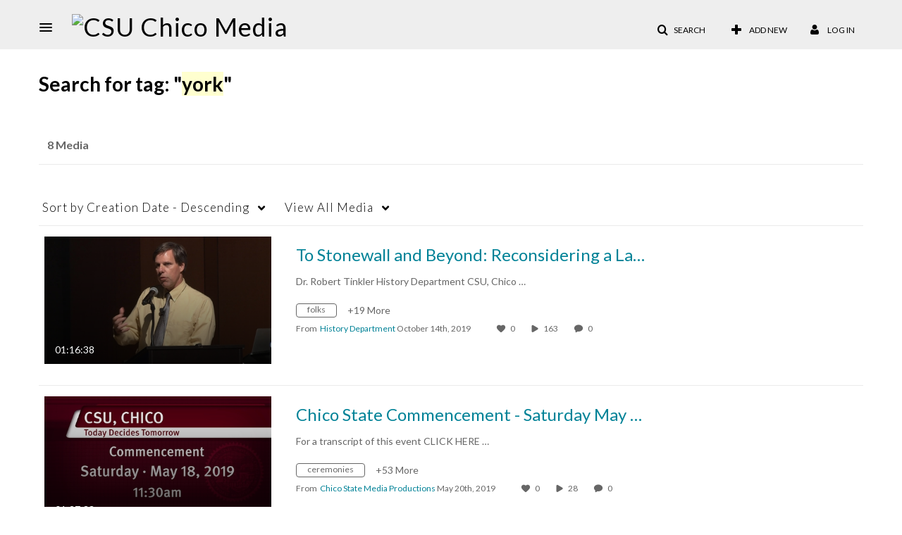

--- FILE ---
content_type: text/plain;charset=UTF-8
request_url: https://media.csuchico.edu/user/get-details?format=ajax&_=1768423801982
body_size: 484
content:
{"content":[{"target":"#userMobileMenuDisplayName, #userMenuDisplayName","action":"replace","content":"Log In"}],"script":"$(\"body\").trigger(\"userDetailsPopulated\");;document.querySelector(\"meta[name=xsrf-ajax-nonce]\").setAttribute(\"content\", \"[base64]\");"}